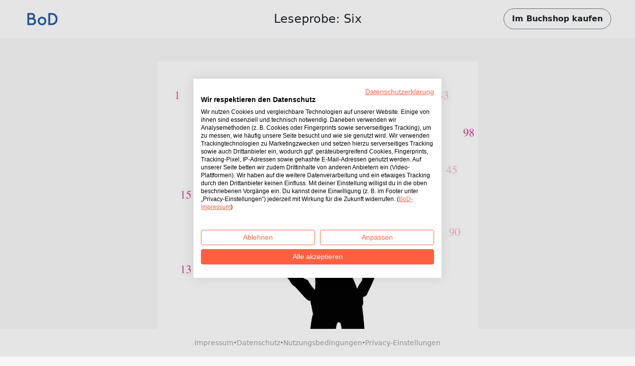

--- FILE ---
content_type: text/html; charset=utf-8
request_url: https://www.bod.de/booksample?json=http%3A%2F%2Fwww.bod.de%2Fgetjson.php%3Fobjk_id%3D4415065%26hash%3Dd4b226808cddfb081297d77374cb0da9
body_size: 1998
content:
<!DOCTYPE html>
<html>
    <head>
        <title>BoD-Leseprobe: Six</title>

        <meta http-equiv="content-type" content="text/html; charset=utf-8">
        <meta name="viewport" content="width=device-width, initial-scale=1, maximum-scale=1">
        <meta name="apple-mobile-web-app-capable" content="yes"/>

        <meta property="og:url" content="https://buchshop.bod.de/six-paula-schlicht-9783757846312"/>
        <meta property="og:title" content="BoD-Leseprobe: Six von Schlicht, Paula"/>
        <meta property="og:description" content="Wenn man in einem fremden Haus übernachtet, gibt es nach dem Aufwachen diesen kurzen Moment, etwa 10 Sekunden, in dem man nicht weiß, wo man ist oder aus welchem Grund. Man richtet sich auf und dann erst fällt es einem wieder ein; natürlich, man ist im Zimmer der besten Freundin. Auf dem Boden liegen noch die rosa Luftschlangen von der Geburtstagsparty gestern Abend und das Geburtstagskind liegt friedlich schlummernd neben einem, den Abdruck des Kopfkissens im Gesicht. Man muss über sich selbst leise lachen, kuschelt sich wieder in seine Decke, schließt die Augen und fühlt sich sicher und geborgen.
Aber jetzt stell dir vor, dir fällt nach diesen 10 Sekunden nicht ein, wo du bist. Auch nicht nach 20 
Sekunden, oder nach 30. Stell dir vor du richtest dich auf, siehst dich um und erkennst nichts von deiner Umgebung wieder. Du versuchst dich zu erinnern, aber da ist nichts, an das du dich erinnern könntest. Kein Ort, keine Zeit, kein Name.
Nicht einmal dein eigener."/>
        <meta property="og:image" content="{COVER_URL}"/>

        <link rel="shortcut icon" href="/fileadmin/bod/build/images/favicon.ico">
        <link href="https://cdn.jsdelivr.net/npm/bootstrap@5.0.2/dist/css/bootstrap.min.css" rel="stylesheet" integrity="sha384-EVSTQN3/azprG1Anm3QDgpJLIm9Nao0Yz1ztcQTwFspd3yD65VohhpuuCOmLASjC" crossorigin="anonymous">
        <link type="text/css" rel="stylesheet" href="/fileadmin/booksample/build/css/booksample.min.css">
    </head>

    <body class="bg-bodgrey-light">

        <div class="container-fluid g-0">
            <div class="row g-0">
                <header id="header" class="bg-white px-3 px-lg-5 py-3 d-flex align-items-center sticky-top">
                    <div class="col-auto col-lg-3">
                        <div class="dropdown">
                            <a href="#" class="d-block" id="logoDropdown" data-bs-toggle="dropdown" aria-expanded="false">
                                <img class="m-0 logo-width" src="https://my.bod.de/assets/img/bod-logo.4f0f21f17cc7e20fc350.png" >
                            </a>
                            <ul id="dropdown-menu" class="dropdown-menu dropdown-bodblue-light text-center border-0 rounded-0" aria-labelledby="logoDropdown">
                                <li><a href="https://www.bod.de" class="dropdown-item text-dark">BoD-Website</a></li>
                                <li><hr class="dropdown-divider"></li>
                                <li><a href="https://buchshop.bod.de" class="dropdown-item text-dark">BoD-Buchshop</a></li>
                                <li><hr class="dropdown-divider"></li>
                                <li><a href="https://blog.bod.de" class="dropdown-item text-dark">Blog</a></li>
                            </ul>
                        </div>
                    </div>
                    <div class="col col-lg-6 text-start text-lg-center px-4 text-truncate overflow-hidden text-nowrap">
                        <h1 class="h4 m-0 py-2 text-truncate overflow-hidden">Leseprobe: Six</h1>
                    </div>

                    <div class="col-auto col-lg-3 text-end">
                        <a id="shopButton" href="https://buchshop.bod.de/six-paula-schlicht-9783757846312" class="btn btn-outline-light text-dark rounded-pill fw-bold py-2 px-3 border-secondary d-none d-lg-inline-block">
                            Im Buchshop kaufen
                        </a>

                        <a id="shopButtonBoDShop" href="https://buchshop.bod.de/six-paula-schlicht-9783757846312" class="btn btn-link text-dark fw-bold d-none d-lg-inline-block">
                            Zurück zum Artikel
                        </a>

                        <a href="https://buchshop.bod.de/six-paula-schlicht-9783757846312" class="btn btn-outline-light text-dark rounded-pill fw-bold py-2 px-3 border-secondary d-inline-block d-lg-none">
                            Shop
                        </a>
                    </div>
                </header>

                <div id="imageContainer" class="d-flex flex-column align-items-center mt-5 mb-4"></div>

                <footer class="bg-white py-3 px-3 d-flex flex-wrap gap-2 align-items-center justify-content-center fixed-md-bottom">
                    <a class="text-decoration-none small" href="//www.bod.de/bod-impressum.html" target="_blank">Impressum</a>
                    <span class="text-muted fw-bold">·</span>
                    <a class="text-decoration-none small" href="//www.bod.de/bod-datenschutz.html" target="_blank">Datenschutz</a>
                    <span class="text-muted fw-bold">·</span>
                    <a class="text-decoration-none small" href="//www.bod.de/bod-nutzungsbedingungen.html" target="_blank">Nutzungsbedingungen</a>
                    <span class="text-muted fw-bold">·</span>
                    <a class="text-decoration-none small cursor-pointer" onclick="window.cookiefirst_show_settings()">Privacy-Einstellungen</a>
                </footer>
            </div>
        </div>


        <script src="https://consent.cookiefirst.com/sites/bod.de-0dfbbb42-5815-40b8-af68-660457db899d/consent.js"></script>
        <script src="https://cdn.jsdelivr.net/npm/bootstrap@5.0.2/dist/js/bootstrap.bundle.min.js" integrity="sha384-MrcW6ZMFYlzcLA8Nl+NtUVF0sA7MsXsP1UyJoMp4YLEuNSfAP+JcXn/tWtIaxVXM" crossorigin="anonymous"></script>
        <script type="text/javascript">
            var images = ['https://s3.hamburg-cloud.de/leseproben/d4b226808cddfb081297d77374cb0da9_u1.jpg','https://s3.hamburg-cloud.de/leseproben/d4b226808cddfb081297d77374cb0da9_bb_01.jpg','https://s3.hamburg-cloud.de/leseproben/d4b226808cddfb081297d77374cb0da9_bb_02.jpg','https://s3.hamburg-cloud.de/leseproben/d4b226808cddfb081297d77374cb0da9_bb_03.jpg','https://s3.hamburg-cloud.de/leseproben/d4b226808cddfb081297d77374cb0da9_bb_04.jpg','https://s3.hamburg-cloud.de/leseproben/d4b226808cddfb081297d77374cb0da9_bb_05.jpg','https://s3.hamburg-cloud.de/leseproben/d4b226808cddfb081297d77374cb0da9_bb_06.jpg','https://s3.hamburg-cloud.de/leseproben/d4b226808cddfb081297d77374cb0da9_bb_07.jpg','https://s3.hamburg-cloud.de/leseproben/d4b226808cddfb081297d77374cb0da9_bb_08.jpg','https://s3.hamburg-cloud.de/leseproben/d4b226808cddfb081297d77374cb0da9_bb_09.jpg','https://s3.hamburg-cloud.de/leseproben/d4b226808cddfb081297d77374cb0da9_bb_10.jpg','https://s3.hamburg-cloud.de/leseproben/d4b226808cddfb081297d77374cb0da9_bb_11.jpg','https://s3.hamburg-cloud.de/leseproben/d4b226808cddfb081297d77374cb0da9_bb_12.jpg','https://s3.hamburg-cloud.de/leseproben/d4b226808cddfb081297d77374cb0da9_bb_13.jpg','https://s3.hamburg-cloud.de/leseproben/d4b226808cddfb081297d77374cb0da9_bb_14.jpg','https://s3.hamburg-cloud.de/leseproben/d4b226808cddfb081297d77374cb0da9_bb_15.jpg','https://s3.hamburg-cloud.de/leseproben/d4b226808cddfb081297d77374cb0da9_bb_16.jpg','https://s3.hamburg-cloud.de/leseproben/d4b226808cddfb081297d77374cb0da9_bb_17.jpg','https://s3.hamburg-cloud.de/leseproben/d4b226808cddfb081297d77374cb0da9_bb_18.jpg','https://s3.hamburg-cloud.de/leseproben/d4b226808cddfb081297d77374cb0da9_bb_19.jpg','https://s3.hamburg-cloud.de/leseproben/d4b226808cddfb081297d77374cb0da9_bb_20.jpg','https://s3.hamburg-cloud.de/leseproben/d4b226808cddfb081297d77374cb0da9_u4.jpg'];
        </script>
        <script src="/fileadmin/booksample/build/js/booksample.min.js"></script>
    </body>
</html>
